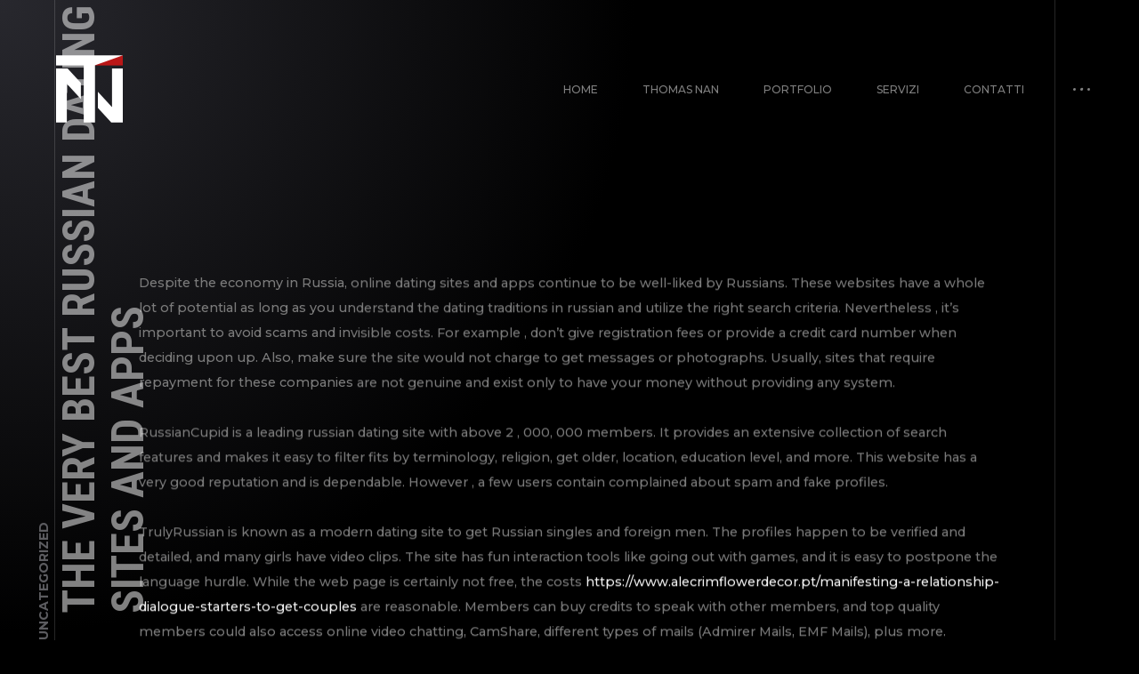

--- FILE ---
content_type: text/css
request_url: https://thomasph.it/wp-content/plugins/shadow-core/assets/css/elements.css?ver=6.9
body_size: 1989
content:
/** 
 * Author: Shadow Themes
 * Author URL: http://shadow-themes.com
 */

.shadowcore-elementor-message {
	display: block;
	background: #171719;
	color: #ffffff;
	padding: 20px;
	margin: 10px 0 0 0;
}

/* 01. COUNTDOWN
   -------------- */
.shadowcore-coming-soon {
	display: flex;
	flex-direction: row;
}
.shadowcore-coming-soon > div {
	width: 25%;
	text-align: center;
}
.shadowcore-coming-soon .shadowcore-coming-soon__count {
	font-size: 80px;
	line-height: 85px;
	margin: 0 0 0 0;
}
.shadowcore-coming-soon .shadowcore-coming-soon__label {
	display: none;
	text-transform: uppercase;
}
.shadowcore-labels-state--yes .shadowcore-coming-soon .shadowcore-coming-soon__label {
	display: block;
}
.shadowcore-coming-soon time {
	display: none;
}

/* 02. CIRCLE PROGRESS BAR
   ------------------------ */
.shadowcore-progress-item {
	text-align: center;
}
.shadowcore-progress-item-wrap svg {
	display: block;
	margin: 0 auto;
}
.shadowcore-progress-item-wrap {
	position: relative;
	display: block;
	padding: 0 60px;
	stroke-width: 5px;
}
.shadowcore-progress-counter {
	display: none;
	position: absolute;
	left: 0;
	top: 0;
	justify-content: center;
	align-items: center;
	width: 100%;
	height: 100%;
	transform: translateX(5px);
}
.shadowcore-progress-item-wrap svg circle.shadowcore-progress-circle--bar {
	stroke-linecap: round;
	transition: stroke-dashoffset 3s ease-in-out;
}
.shadowcore-progress-state--yes .shadowcore-progress-counter {
	display: flex;
}
.shadowcore-progress-label {
	display: block;
}

/* 03. INFO CARD
   ------------- */
.shadowcore-service-card-grid {
	display: flex;
	flex-direction: row;
	flex-wrap: wrap;
}
.shadowcore-service-card {
	display: flex;
	flex-direction: column;
}
.shadowcore-grid-column--1 .shadowcore-service-card {
	width: 100%;
	box-sizing: border-box;
}
.shadowcore-grid-column--2 .shadowcore-service-card {
	width: 50%;
	box-sizing: border-box;
}
.shadowcore-grid-column--3 .shadowcore-service-card {
	width: 33.33%;
	box-sizing: border-box;
}
.shadowcore-grid-column--4 .shadowcore-service-card {
	width: 25%;
	box-sizing: border-box;
}
.shadowcore-swap-cotent--yes .shadowcore-service-card {
	flex-direction: column-reverse;
}
.shadowcore-service-card__head {
	display: flex;
	position: relative;
	z-index: 3;
}
.shadowcore-infocard-layout--horizontal .shadowcore-service-card__head {
	flex-direction: row;
	justify-content: space-between;
	align-items: center;
	align-items: flex-start;
	align-items: center;
	align-items: flex-end;
}
.shadowcore-infocard-layout--horizontal.shadowcore-swap-head--yes .shadowcore-service-card__head {
	flex-direction: row-reverse;
}

.shadowcore-infocard-layout--vertical .shadowcore-service-card__head {
	flex-direction: column;
	align-items: center;
}
.shadowcore-infocard-layout--vertical.shadowcore-swap-head--yes .shadowcore-service-card__head {
	flex-direction: column-reverse;
}
.shadowcore-service-card__head img {
	width: 100%;
	height: auto;
	display: block;
}
.shadowcore-service-card__label span {
	display: none;
}
.shadowcore-service-card__label span:last-child {
	display: block;
}
.shadowcore-caption-above--yes .shadowcore-service-card__label span:first-child {
	display: block;
}
.shadowcore-caption-above--yes .shadowcore-service-card__label span:last-child {
	display: none;
}
.shadowcore-service-card__link > a {
	transition: color 0.3s, border 0.3s, background 0.3s, box-shadow 0.3s;
}

/* 04. SIMPLE BLOG
   --------------- */
.elementor-editor-active .shadowcore-blog-listing a {
	pointer-events: none;
}

/* 05. TESTIMONIALS GRID
   --------------------- */
.shadowcore-grid-column--1 .shadowcore-testimonials-item {
	width: 100%;
	box-sizing: border-box;
}
.shadowcore-grid-column--2 .shadowcore-testimonials-item {
	width: 50%;
	box-sizing: border-box;
}
.shadowcore-grid-column--3 .shadowcore-testimonials-item {
	width: 33.33%;
	box-sizing: border-box;
}
.shadowcore-grid-column--4 .shadowcore-testimonials-item {
	width: 25%;
	box-sizing: border-box;
}
.shadowcore-testimonials-grid {
	display: flex;
	flex-wrap: wrap;
}
.shadowcore-testimonials-item {
	box-sizing: border-box;
	display: flex;
	flex-direction: column;
}
.shadowcore-testimonials-grid .shadowcore-testimonials-item__author {
	display: flex;
	justify-content: space-between;
	position: relative;
	z-index: 3;
}
.shadowcore-testimonials-grid .shadowcore-testimonials-item__author img {
	display: block;
}
.shadowcore-swap-cotent--yes .shadowcore-testimonials-item {
	flex-direction: column-reverse;
}
.shadowcore-testimonials-item__author {
	display: flex;
	position: relative;
	z-index: 3;
}
.shadowcore-testimonials-carousel .shadowcore-testimonials-item__author {
	margin-left: auto;
	margin-right: auto;
}
.shadowcore-testimonials-layout--horizontal .shadowcore-testimonials-item__author {
	flex-direction: row;
	justify-content: space-between;
	align-items: center;
	align-items: flex-start;
	align-items: center;
	align-items: flex-end;
}
.shadowcore-testimonials-layout--horizontal.shadowcore-swap-head--yes .shadowcore-testimonials-item__author {
	flex-direction: row-reverse;
}
.shadowcore-testimonials-layout--vertical .shadowcore-testimonials-item__author {
	flex-direction: column;
	align-items: center;
}
.shadowcore-testimonials-layout--vertical.shadowcore-swap-head--yes .shadowcore-testimonials-item__author {
	flex-direction: column-reverse;
}
.shadowcore-testimonials-item__author--name span {
	display: none;
}
.shadowcore-testimonials-item__author--name span:last-child {
	display: block;
}
.shadowcore-op-above--yes .shadowcore-testimonials-item__author--name span:first-child {
	display: block;
}
.shadowcore-op-above--yes .shadowcore-testimonials-item__author--name span:last-child {
	display: none;
}
.shadowcore-testimonials-item__content {
	display: flex;
}

/* 05. TESTIMONIALS CAROUSEL
   ------------------------- */
.shadowcore-testimonials-carousel .shadowcore-testimonials-item {
	cursor: grab;
}
.shadowcore-testimonials-carousel .shadowcore-testimonials-item__content p:first-child:before,
.shadowcore-testimonials-carousel .shadowcore-testimonials-item__content p:last-child:after {
	display: inline;
}
.shadowcore-testimonials-carousel .shadowcore-testimonials-item__content p:first-child:before {
	content: '\201c';
}
.shadowcore-testimonials-carousel .shadowcore-testimonials-item__content p:last-child:after {
	content: '\201d';
}
.shadowcore-testimonials-carousel .shadowcore-testimonials-item__author {
	position: relative;
	display: inline-flex;
}
.shadowcore-testimonials-carousel .shadowcore-testimonials-item__author--name {
	position: relative;
	z-index: 3;
	display: flex;
	flex-direction: column;
}
.shadowcore-owl-container .owl-dots {
	text-align: center;
	margin: 0 auto;
	padding: 30px 0 0 0;
}
.shadowcore-testimonials-carousel .owl-dots button.owl-dot {
	width: 10px;
	height: 10px;
	display: inline-flex;
	justify-content: center;
	align-items: center;
	margin: 0 10px;
}
.shadowcore-testimonials-carousel .owl-dots button.owl-dot span {
	display: block;
	width: 10px;
	height: 10px;
	border-radius: 50%;
	background: #ffffff;
	opacity: 0.25;
	transition: opacity 0.3s, transform 0.3s, background 0.3s, border 0.3s;
}
.shadowcore-testimonials-carousel .owl-dots button.owl-dot:hover span {
	opacity: 0.5;
}
.shadowcore-testimonials-carousel .owl-dots button.owl-dot.active span {
	opacity: 0.75;
    transform: scale(1.2);
}

/* 06. BEFORE AND AFTER
   -------------------- */
.shadowcore-before-after {
	position: relative;
	overflow: hidden;
	cursor: grab;
}
.shadowcore-before-after img {
	display: block;
	width: 100%;
	height: auto;
	opacity: 0;
}
.shadowcore-before-after div.shadowcore-before-after-img {
	position: absolute;
	left: 0;
	top: 0;
	height: 100%;
	width: 100%;
	background: no-repeat 0 0;
	background-size: cover;
}
.shadowcore-before-after div.shadowcore-after-img {
	width: 50%;
}
.shadowcore-before-after-divider {
	display: block;
	position: absolute;
	left: 0;
	top: 0;
	pointer-events: none;
}
.shadowcore-before-after-divider:before {
	content: '';
	display: none;
	width: 50px;
	height: 50px;
	background: #000000;
	transform: rotate(45deg);
	margin: -25px 0 0 -25px;
	position: absolute;
	left: 50%;
	top: 50%;
	z-index: 3;
}
.shadowcore-before-after-divider svg {
	position: absolute;
	left: 50%;
	top: 50%;
	width: 24px;
	height: 14px;
	margin: -7px 0 0 -12px;
	z-index: 5;
	display: none;
}
.shadowcore-divider-icon--yes .shadowcore-before-after-divider:before,
.shadowcore-divider-icon--yes .shadowcore-before-after-divider svg {
	display: block;
}

/* 07. GRID GALLERIES
   ------------------ */
.elementor img.shadowcore-lazy,
img.shadowcore-lazy {
	transition: transform 0.3s, opacity 0.3s;
	opacity: 0;
	transform: scale(1.1);
	pointer-events: none;
}
.elementor img.shadowcore-lazy.is-loaded,
img.shadowcore-lazy.is-loaded {
	opacity: 1;
	transform: scale(1);
	pointer-events: auto;
}
/* --- Grid Gallery --- */
.shadowcore-grid-column--1 .shadowcore-grid-item {
	width: 100%;
	box-sizing: border-box;
}
.shadowcore-grid-column--2 .shadowcore-grid-item {
	width: 50%;
	box-sizing: border-box;
}
.shadowcore-grid-column--3 .shadowcore-grid-item {
	width: 33.33%;
	box-sizing: border-box;
}
.shadowcore-grid-column--4 .shadowcore-grid-item {
	width: 25%;
	box-sizing: border-box;
}
.shadowcore-grid {
	display: flex;
	flex-wrap: wrap;
}
.shadowcore-gallery-item__inner {
	position: relative;
	overflow: hidden;
}
.shadowcore-grid-item a {
	display: block;
	position: absolute;
	left: 0;
	top: 0;
	width: 100%;
	height: 100%;
	z-index: 5;
}
.elementor-editor-active .shadowcore-grid-item a {
	pointer-events: none;
}
.shadowcore-grid-item img {
	display: block;
	margin: 0 auto;
	transition: transform 0.3s;
	transform-origin: 50% 100%;
}
.shadowcore-gallery-item__inner:hover img {
	transform: scale(1.05);
}
.shadowcore-grid-caption--none .shadowcore-grid-caption {
	display: none;
}
.shadowcore-grid-caption--under .shadowcore-grid-caption {
	display: block;
}
.shadowcore-grid-caption--on_hover .shadowcore-grid-caption,
.shadowcore-grid-caption--on_photo .shadowcore-grid-caption {
	position: absolute;
	left: 0;
	width: 100%;
}
.shadowcore-grid-caption--on_hover.shadowcore-caption-valign--top .shadowcore-grid-caption,
.shadowcore-grid-caption--on_photo.shadowcore-caption-valign--top .shadowcore-grid-caption {
	top: 0;
}
.shadowcore-grid-caption--on_hover.shadowcore-caption-valign--middle .shadowcore-grid-caption,
.shadowcore-grid-caption--on_photo.shadowcore-caption-valign--middle .shadowcore-grid-caption {
	top: 50%;
	transform: translateY(-50%);
}
.shadowcore-grid-caption--on_hover.shadowcore-caption-valign--bottom .shadowcore-grid-caption,
.shadowcore-grid-caption--on_photo.shadowcore-caption-valign--bottom .shadowcore-grid-caption {
	bottom: 0;
}
.shadowcore-grid-caption--on_hover.shadowcore-stretch-caption--yes .shadowcore-grid-caption,
.shadowcore-grid-caption--on_photo.shadowcore-stretch-caption--yes .shadowcore-grid-caption {
	top: 0;
	height: 100%;
	display: flex;
}
.shadowcore-caption-halign--left .shadowcore-grid-caption {
	text-align: left;
}
.shadowcore-caption-halign--center .shadowcore-grid-caption {
	text-align: center;
}
.shadowcore-caption-halign--right .shadowcore-grid-caption {
	text-align: right;
}
.shadowcore-grid-caption--on_hover.shadowcore-stretch-caption--yes.shadowcore-caption-halign--left .shadowcore-grid-caption,
.shadowcore-grid-caption--on_photo.shadowcore-stretch-caption--yes.shadowcore-caption-halign--left .shadowcore-grid-caption {
	justify-content: flex-start;
}
.shadowcore-grid-caption--on_hover.shadowcore-stretch-caption--yes.shadowcore-caption-halign--center .shadowcore-grid-caption,
.shadowcore-grid-caption--on_photo.shadowcore-stretch-caption--yes.shadowcore-caption-halign--center .shadowcore-grid-caption {
	justify-content: center;
}
.shadowcore-grid-caption--on_hover.shadowcore-stretch-caption--yes.shadowcore-caption-halign--right .shadowcore-grid-caption,
.shadowcore-grid-caption--on_photo.shadowcore-stretch-caption--yes.shadowcore-caption-halign--right .shadowcore-grid-caption {
	justify-content: flex-end;
}
.shadowcore-grid-caption--on_hover .shadowcore-grid-caption {
	transition: opacity 0.3s;
	opacity: 0;
}
.shadowcore-grid-caption--on_hover .shadowcore-justified-gallery a:hover .shadowcore-grid-caption,
.shadowcore-grid-caption--on_hover .shadowcore-gallery-item__inner:hover .shadowcore-grid-caption {
	opacity: 1;
}

/* --- Justified Gallery --- */
.shadowcore-justified-gallery a {
	position: relative;
	display: block;
}
.shadowcore-justified-gallery.justified-gallery > .entry-visible > img, 
.shadowcore-justified-gallery.justified-gallery > .entry-visible > a > img {
	transition: transform 0.5s, opacity 0.5s;
}
.shadowcore-justified-gallery a:hover img {
	transform: scale(1.05);
}
.elementor-editor-active .shadowcore-justified-gallery a {
	pointer-events: none;
}

/* --- Bricks Gallery --- */
.shadowcore-gallery-bricks {
	display: flex;
	flex-direction: row;
	flex-wrap: wrap;
}
.shadowcore-gallery-bricks .shadowcore-gallery-item img {
	display: block;
	width: 100%;
	height: auto;
}
.shadowcore-bricks-layout--1x2 .shadowcore-gallery-bricks .shadowcore-gallery-item:nth-child(3n) {
	width: 100%;
}
.shadowcore-bricks-layout--2x3 .shadowcore-gallery-bricks .shadowcore-gallery-item.is-large,
.shadowcore-bricks-layout--1x2 .shadowcore-gallery-bricks .shadowcore-gallery-item {
	width: 50%;
}
.shadowcore-bricks-layout--2x3 .shadowcore-gallery-bricks .shadowcore-gallery-item.is-small {
	width: 33.33%;
}

/* --- Adjusted Gallery --- */
.shadowcore-gallery-adjusted .shadowcore-grid-item {
	display: inline-flex;
	flex-direction: column;
	justify-content: center;
}
